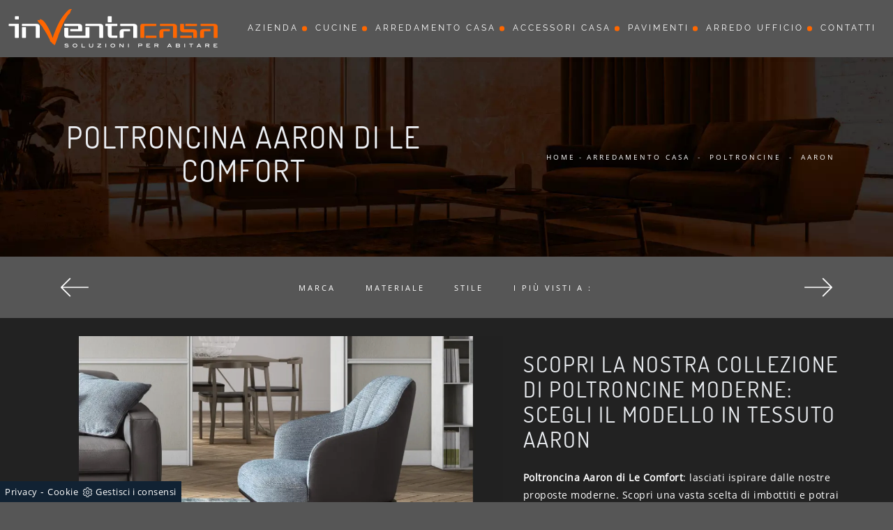

--- FILE ---
content_type: text/html; Charset=UTF-8
request_url: https://www.inventacasa.com/arredamento-casa/poltroncine/aaron-le-comfort
body_size: 19983
content:
<!doctype html>
<html prefix="og: http://ogp.me/ns#" lang="it">
  <head>
    <meta charset="utf-8">
    <title>Poltroncina Aaron di Le Comfort</title>
    <script type="application/ld+json">
{
 "@context": "http://schema.org",
 "@type": "BreadcrumbList",
 "itemListElement":
 [
  {
   "@type": "ListItem",
   "position": 1,
   "item":
   {
    "@id": "http://www.inventacasa.com/arredamento-casa",
    "name": "Arredamento Casa"
    }
  },
  {
   "@type": "ListItem",
  "position": 2,
  "item":
   {
     "@id": "http://www.inventacasa.com/arredamento-casa/poltroncine",
     "name": "Poltroncine"
   }
  },
  {
   "@type": "ListItem",
  "position": 3,
  "item":
   {
     "@id": "http://www.inventacasa.com/arredamento-casa/poltroncine/aaron-le-comfort",
     "name": "Aaron"
   }
  }
 ]
}
</script>
    <meta name="description" content="Cerchi Poltroncine moderne in tessuto? Clicca e scopri di più sul modello Aaron di Le Comfort.">
    <meta name="robots" content="index, follow">
    <meta name="viewport" content="width=device-width, initial-scale=1, shrink-to-fit=no">
    <link rel="canonical" href="https://www.inventacasa.com/arredamento-casa/poltroncine/aaron-le-comfort">
    <meta property="og:title" content="Poltroncina Aaron di Le Comfort">
    <meta property="og:type" content="website">
    <meta property="og:url" content="https://www.inventacasa.com/arredamento-casa/poltroncine/aaron-le-comfort">
    <meta property="og:image" content="https://www.inventacasa.com/img/1008/arredamento-casa-poltroncine-aaron-le-comfort_nit_1184003.webp">
    <meta property="og:description" content="Cerchi Poltroncine moderne in tessuto? Clicca e scopri di più sul modello Aaron di Le Comfort.">
    <link rel="stylesheet" href="/@/js-css/css/b5/bootstrap.min.css">
    <link rel="stylesheet" href="/@/js-css/css/swiper.min.css">
    <link rel="preload" href="/@/js-css/css/b5/bootstrap.min.css" as="style">
    <link rel="preload" href="/@/js-css/css/swiper.min.css" as="style">
    <style>
      .selector-for-some-widget{box-sizing: content-box}
    </style>
    <style>/*@import url('https://fonts.googleapis.com/css2?family=Dosis:wght@400;600&family=Open+Sans:wght@300;400;600&family=Raleway:wght@300;400&display=swap');*/ @font-face {   font-family: "Open Sans";   src: url("/@/fonts/open_sans/opensans-regular.ttf") format("truetype");   font-style: normal;   font-weight: 400;   font-display: swap; } @font-face {   font-family: "Raleway";   src: url("/@/fonts/raleway/raleway-regular.ttf") format("truetype");   font-style: normal;   font-weight: 400;   font-display: swap; } @font-face {   font-family: "Dosis";   src: url("/@/fonts/dosis/Dosis-Regular.ttf") format("truetype");   font-style: normal;   font-weight: 400;   font-display: swap; } html, body {  width: 100%;  height: auto;} body {  max-width: 1920px;  margin: 0px auto;  background-color: #565656;} body {  font-size: 14px;  font-weight: 400;  color: #ddd;  line-height: 1.8em;  letter-spacing: .5px;  /*font-family: 'Nunito', sans-serif;*/  font-family: 'Open Sans', sans-serif;} a {  color: #FFF;  text-decoration: none;  background-color: transparent;} a:hover{text-decoration: none;color: #ff6700;} a:focus{outline: none;} h1,h2, h3, h4, h5 {  /*font-family: 'Oswald', sans-serif;*/  font-family: 'Dosis', sans-serif;  color: #eceff3;  margin-bottom: 10px;  font-weight: 400;  text-transform: uppercase;  letter-spacing: 2px;} /*h1 {font-size: 18px;margin: 0;letter-spacing: 2px;font-weight: 300;}h2 {font-size: 16px;}h3 {margin-top: 0;font-size: 18px;letter-spacing: 3px;text-transform: uppercase;color: #eceff3;}@media (min-width: 768px)  {h1 {font-size: 32px;}h2 {font-size: 28px;}}*/ h2.stile-2 {  font-size: 14px;  font-weight: bold;  text-transform: uppercase;  letter-spacing: 10px;} h3.stile-3, footer h3 {  margin-top: 0;  font-size: 18px;  letter-spacing: 3px;  text-transform: uppercase;  color: #eceff3;} h3 b {  color: #ff6700;} .count {  padding: 30px 15px 30px 15px;} .count h3 {  /*font-size: 40px;*/  font-weight: 500;} .count p {  } .breadcrumb {  background-color: transparent;  border: 0;  border-radius: 0;  font-size: 10px;  /*letter-spacing: 0px;*/  text-transform: uppercase;  margin-bottom: 0;  padding: 0rem .5rem;} .breadcrumb a {  color: #fff;  margin: 0 5px;} .bg-secondary { background-color: #565656 !important; }  @media (min-width: 768px)  {  .breadcrumb {    padding: .5rem .5rem;    font-size: 10px;    letter-spacing: 3px;  }}  /* colori */ .white-text, .white-text a, .text-white a, .white-text a:hover, .text-white a:hover {  color: #fff;} .orange-text, .orange-text a {  color: #ff6700;}  /* navbar */ .navbar {  background: #565656;  border-bottom: solid 1px #565656;  font-family: 'Raleway', sans-serif;} .navbar .navbar-toggler {  border: 0;} .navbar .navbar-toggler-icon {  background-image: url("data:image/svg+xml;charset=utf8,%3Csvg viewBox='0 0 32 32' xmlns='http://www.w3.org/2000/svg'%3E%3Cpath stroke='rgba(255,255,255, 1)' stroke-width='2' stroke-linecap='round' stroke-miterlimit='10' d='M4 8h24M4 16h24M4 24h24'/%3E%3C/svg%3E");} .navbar .navbar-nav .nav-link {  display: block;  padding: 25px 10px 25px 10px;  padding-top: 25px;  padding-bottom: 25px;  line-height: 11px;  text-decoration: none;  color: #fff;  text-align: left;  outline: none;  font-size: 11px;  font-weight: 400;  text-transform: uppercase;  letter-spacing: 3px;  position: relative;} .navbar .navbar-nav .nav-link:hover{  color: #ff6700;} @media (min-width: 768px)  {     .navbar .navbar-nav .nav-link {    display: block;    padding: 25px 12px 25px 12px;    line-height: 11px;    text-decoration: none;    text-align: center;    outline: none;    font-size: 12px;    font-weight: 400;    text-transform: uppercase;    letter-spacing: 3px;    position: relative;  }   .navbar .navbar-nav .nav-link:after {    position: absolute;    right: 0px;    top: 50%;    transform: translateY(-50%);    width: 7px;    height: 7px;    background-color: #ff6700;    border-radius: 100%;    float: right;    content: "";  }     .navbar .navbar-nav .nav-link .menu_attivo:first-child{    padding: 25px 12px 25px 12px;  }   .noafter:after  {    display:none;  } } @media (min-width: 1024px)  {   .navbar .navbar-nav .nav-link {    padding: 25px 12px 25px 12px;    letter-spacing: 3px;  } } @media (min-width: 1300px)  {   .navbar .navbar-nav .nav-link {    padding: 25px 25px 25px 25px;    letter-spacing: 3px;  } } .dropdown-toggle::after {  border-top: 0em solid;  border-right: 0em solid transparent;  border-bottom: 0;  border-left: 0em solid transparent;} .navbar .dropdown:hover .dropdown-menu {  display: block;} .navbar .dropdown-menu {  width: 220px;  height: auto;  position: absolute;  left: 50%;  transform: translateX(-50%);  z-index: 100;  display: none;  border-radius: 0;  border: 0;  background-color: #222;  padding: 0rem 0;  margin: 0 0 0;} .navbar .dropdown-menu a {  font-size: 11px;  text-transform: uppercase;  font-weight: normal;  border-bottom: solid 1px #333;  background: #222327;  border-top: none;  color: #fff;  border-left: none;  text-align: left;  padding: 5px 15px;  letter-spacing: 3px;} .navbar .dropdown-menu a:hover {  color: #fff;  background: #ff6700;} @media (max-width: 991px)  {   .navbar .navbar-nav .nav-link:after {    display: none;  }   .navbar .navbar-nav .nav-link {    text-align: left;    padding: 20px 15px;    border-bottom: 1px solid #222327;      }     .navbar .navbar-nav .nav-link:first-child {    border-bottom: 0px solid #222327;      }   .navbar .dropdown-menu{    width:100%;    position: relative;  }   .navbar .dropdown-menu a{    padding: 10px 30px;  }   .separator span:before,.separator span:after {  width: 150px!important;} } /* swiper */  .swiper-home {/*  height: 100%;  max-height: 1080px;*/  height: calc(100vh - 107px);  width: 100%;} .swiper-home .swiper-slide {  position: relative;  height: 100%;  width: 100%;  overflow: hidden;  background-repeat: no-repeat;  background-size: cover;  background-position: center center;} .sliderhome { margin-top:30vh;} .swiper-home .swiper-slide a { display: block; position: absolute;  left: 0;  top: 0;  width: 100%;  height: 100%;  background-color: rgba(0,0,0,.3);} .swiper-home .swiper-slide h2 a { position: relative; background-color: transparent; text-transform: uppercase;height: auto;width: auto;color: rgb(255, 255, 255);text-decoration: none;min-height: 0px;min-width: 0px;max-height: none;max-width: none;text-align: left;letter-spacing: 8px;font-weight: 300;font-size: 72px;line-height:78px;border-color: rgb(236, 239, 243);transform-origin: 50% 50% 0px;opacity: 1;transform: perspective(600px);visibility: visible;} .swiper-home .swiper-slide h5 a { position: relative; background-color: transparent; text-transform: uppercase;height: auto;width: auto;color: rgb(255, 255, 255);text-decoration: none;min-height: 0px;min-width: 0px;max-height: none;max-width: none;text-align: left;letter-spacing: 4px;font-weight: 300;font-size: 18px;line-height:26px;border-color: rgb(236, 239, 243);transform-origin: 50% 50% 0px;opacity: 1;transform: perspective(600px);visibility: visible;}  @media (max-width: 991px)  {   .swiper-home .swiper-slide h2 a{font-size:46px; line-height:50px;} } @media (max-width: 767px)  {   .swiper-home .swiper-slide h2 a{font-size:36px;line-height: 40px;letter-spacing:4px;}   .count h3 {    font-size: 20px;    font-weight: 500; } } @media (max-width: 576px)  {   .swiper-home .swiper-slide h2 a{font-size:30px;line-height: 36px;}   .count h3 {    font-size: 20px;    font-weight: 500; }   figcaption h5{text-align: center;}  } @media (max-width: 420px)  {   .swiper-home .swiper-slide h2 a{font-size:30px;line-height: 36px;}   .navbar-brand { width:70%;}   .navbar-brand img { width: 95%; height: 95%; }   figcaption h5{text-align: center;} }  /* home page */ .home {  position: relative;  background-repeat: no-repeat;  background-size: cover;  background-position: center center;} .home .logo {  position: absolute;  top: 40px;  left: 50%;  transform: translateX(-50%);} .mouse {  position: absolute;  width: 22px;  height: 42px;  bottom: 40px;  left: 50%;  margin-left: -12px;  border-radius: 15px;  border: 2px solid #FFF;  -webkit-animation: intro 1s;  animation: intro 1s;} .scroll {  display: block;  width: 3px;  height: 3px;  margin: 6px auto;  border-radius: 4px;  background: #FFF;  -webkit-animation: finger 1s infinite;  animation: finger 1s infinite;}  @-webkit-keyframes intro {   0% {     opacity: 0;     -webkit-transform: translateY(40px);     transform: translateY(40px);   }   100% {     opacity: 1;     -webkit-transform: translateY(0);     transform: translateY(0);   } }  @keyframes intro {   0% {     opacity: 0;     -webkit-transform: translateY(40px);     transform: translateY(40px);   }   100% {     opacity: 1;     -webkit-transform: translateY(0);     transform: translateY(0);   } }  @-webkit-keyframes finger {   0% {     opacity: 1;   }   100% {     opacity: 0;     -webkit-transform: translateY(20px);     transform: translateY(20px);   } }  @keyframes finger {   0% {     opacity: 1;   }   100% {     opacity: 0;     -webkit-transform: translateY(20px);     transform: translateY(20px);   } }  /* sfondi */  .bg-dark {  background-color: #222 !important;} .bg-black {  background-color: #0b0b0b;} .bg-side {  position: relative;  background: #18191b;} .bg-side .image-container {  display: none;}  @media (min-width: 768px)  {   .bg-side .image-container {    display: block;    height: 100%;    overflow: hidden;    padding: 0;    position: absolute;    top: 0;    margin: 0;  }   .bg-side .background-image {    height: 100%;    left: 0;    position: absolute;    z-index: 0;    width: 100%;    background-position: 50% 50%;    background-size: cover;  }   .pull-left {    float: left;    left: 0px;  }   .pull-right {    float: right;    right: 0px;  } } .bg-center {  background-position: center center;  background-size: cover;  background-attachment: scroll; }  /* padding */  .py-90 {  padding-bottom: 15px;  padding-top: 15px;}  @media (min-width: 768px)  {   .py-90 {    padding-bottom: 90px;    padding-top: 90px;  } } .pl-80 {  padding-left: 80px;} .pl-95 {  padding-left: 95px;} .abs-icon {  position: absolute;  left: 15px;  top: 0px;  font-size: 50px;  color: #ff6700;}  /* pulsanti */ .btn-custum {  color: #eceff3;  border: solid 1px rgba(255,255,255,.2);  font-weight: 500;  font-size: 12px;  border-radius: 0px;  outline: 0;  padding: 5px;  padding-left: 20px;  padding-right: 20px;  text-transform: uppercase;  display: inline-block;  text-align: center;  letter-spacing: 2px;  text-decoration: none;  -o-transition: .3s;  -ms-transition: .3s;  -moz-transition: .3s;  -webkit-transition: .3s;  transition: .3s;} .btn-custum:hover {  background-color: #ff6700;  color: #111;} .btn-primary{  background-color: #ff6700;  color: #eceff3;  border: solid 1px rgba(255,255,255,.2);  font-weight: 500;  font-size: 12px;  border-radius: 0px;  outline: 0;  padding: 5px;  padding-left: 30px;  padding-right: 30px;  text-transform: uppercase;  display: inline-block;  text-align: center;  letter-spacing: 2px;  text-decoration: none;  -o-transition: .3s;  -ms-transition: .3s;  -moz-transition: .3s;  -webkit-transition: .3s;  transition: .3s;} .btn-primary:hover {  background-color: #111;  color: #ff6700;  border: solid 1px rgba(255,255,255,.2);} /* filters */  .filters {  font-size: 12px;  letter-spacing: 1px;  padding: 0;  font-weight: 400;} .filters li {  display: inline-block;  margin-right: 5px;  margin-bottom: 0px;} .filters li a {  outline: none;  padding: 6px 20px;  color: #fff;  font-size: 11px;  letter-spacing: 3px;  text-decoration: none;  text-transform: uppercase;  border: none !important;  display: block;} .filters li.active a {  background-color:  #ff6700;  color: #fff;} .navbar-right_tag {  display: -ms-flexbox;  display: flex;  -ms-flex-wrap: wrap;  flex-wrap: wrap;  padding-left: 0;  margin-bottom: 0;  list-style: none;  font-size: 12px;  letter-spacing: 1px;  padding: 0;  font-weight: 400;  -ms-flex-pack: center!important;  justify-content: center!important;  flex-direction: unset;} .navbar-right_tag .dropdown_tag {  float: left;  margin-right: 0px;  margin-bottom: 0px;  position: relative;} .navbar-right_tag .dropdown_tag span {  outline: none;  padding: 6px 20px;  color: #fff;  font-size: 11px;  letter-spacing: 3px;  text-decoration: none;  text-transform: uppercase;  border: none !important;  display: block;  cursor: pointer;  cursor: hand;} .navbar-right_tag .dropdown_tag.active span {  background-color:  #ff6700;  color: #fff;} .navbar-right_tag .dropdown_tag:hover span {  background-color:  #ff6700;  color: #fff;} .navbar-right_tag .dropdown_tag .dropdown-menu_tag {  display: none;  position: absolute;  top: 100%;  left: 50%;  transform: translateX(-50%);  list-style: none;  padding: 0;  margin: 0;  z-index: 99;  width: 100%;} .navbar-right_tag .dropdown_tag .dropdown-menu_tag li {} .navbar-right_tag .dropdown_tag .dropdown-menu_tag li a {  display: block;  background-color: #000;  color: #fff;  padding: 6px 20px;  text-align: center;  text-decoration: none;} .navbar-right_tag .dropdown_tag .dropdown-menu_tag li:hover a, .navbar-right_tag .dropdown_tag .dropdown-menu_tag li a.tag_attivo {  background-color: #ff6700;}  .navbar-right_tag .dropdown_tag:hover .dropdown-menu_tag {  display: block;} .page_nav {  display: -ms-flexbox;  display: flex;  -ms-flex-wrap: wrap;  flex-wrap: wrap;  margin-bottom: 0;  list-style: none;  font-size: 12px;  letter-spacing: 1px;  padding: 0;  font-weight: 400;  -ms-flex-pack: center!important;  justify-content: center!important;  flex-direction: unset;  padding-top: 3rem;} .page_nav li {  float: left;  margin-right: 5px;  margin-bottom: 0px;} .page_nav li a {  outline: none;  padding: 6px 20px;  color: #fff;  font-size: 11px;  letter-spacing: 3px;  text-decoration: none;  text-transform: uppercase;  border: none !important;  display: block;  cursor: pointer;  cursor: hand;} .page_nav li a.pag_attivo {  background-color: #ff6700;} .dropdown-menu_tag {  flex-direction: row;  display: inline-flex;  vertical-align: middle;  -ms-flex-align: center !important;  align-items: center !important;  -ms-flex-pack: center !important;  justify-content: center !important;  padding: 0px;  margin: 0px;  list-style: none;  flex-wrap: wrap;} .col-dinamico .dropdown-menu_tag li {  padding-left: 0!important;  padding-right: 0!important;  background-color: #000;  border: solid 1px #bbbcba;  border-bottom: solid .5px #bbbcba;  color: #fff;  transition: all .4s linear;  text-align: center;  margin-bottom: 15px;} .col-dinamico .dropdown-menu_tag li a {  font-size: .9rem;  transition: all .4s linear;  border: 0;  padding: 10px 30px;  display: block;  color: #bbbcba;  word-wrap: break-word;}  @media (min-width: 768px)  {   .col-dinamico .dropdown-menu_tag li {    margin-right: 20px;  } } .gallery {  background-color:  transparent;	} .gallery .row .col-12 {  padding-top: 56.25%;  position: relative;  overflow: hidden;} .gallery .row .col-12 img {  position: absolute;  left: 50%;  top: 50%;  transform: translate(-50%,-50%) scale(1);  width: 100%;  height: auto;  z-index: 10;  -o-transition: .3s;  -ms-transition: .3s;  -moz-transition: .3s;  -webkit-transition: .3s;  transition: .3s;} .gallery .row .col-12 .overlay {  position: absolute;  left: 0px;  top: 0px;  width: 100%;  height: 100%;  display: block;  z-index: 20;  text-decoration: none;} .gallery .row .col-12 .overlay span {  color: #fff;  text-transform: uppercase;  letter-spacing: 3px;  opacity: 0;  font-weight: 600;  top: -20px;  -o-transition: .3s;  -ms-transition: .3s;  -moz-transition: .3s;  -webkit-transition: .3s;  transition: .3s;  position: relative;} .gallery .row .col-12:hover img {  opacity: .2;  transform: translate(-50%,-50%) scale(1.25);} .gallery .row .col-12:hover .overlay span {  opacity: 1;  top: 0px;}  @media (max-width: 768px) {     .gallery .row .col-12 .overlay span {    opacity: 1;    top: 0px;  }   .gallery .row .col-12 img {    opacity: .5;  } }  /*.prec-suc{position:absolute;top:50%;transform:translateY(-50%);max-width:25px;left:0px;right:0px;height:auto} @media screen and (min-width: 768px){.prec-suc{max-width:50px;}}.prec-suc.prec-suc1{left:unset;right:0px} @media screen and (min-width: 768px){.prec-suc.prec-suc1{right:50px}}*/ /* form */   .form-control {  border: 0;  border-radius: 0;  border-bottom: 1px solid rgba(255,255,255, 0.5);  background-color: transparent;} .form-control:focus {  color: #ff6700;  background-color: transparent;  border-bottom: 1px solid #ff6700;  outline: 0;  -webkit-box-shadow: none;  box-shadow: none;} .form-control::-webkit-input-placeholder {  /* Chrome/Opera/Safari */  color: rgba(255,255,255, 0.5);  text-transform: uppercase;  font-size: 10px;} .form-control::-moz-placeholder {  /* Firefox 19+ */  color: rgba(255,255,255, 0.5);  text-transform: uppercase;  font-size: 10px;} .form-control :-ms-input-placeholder {  /* IE 10+ */  color: rgba(255,255,255, 0.5);  text-transform: uppercase;  font-size: 10px;} .form-control:-moz-placeholder {  /* Firefox 18- */  color: rgba(255,255,255, 0.5);  text-transform: uppercase;  font-size: 10px;} select.form-control {  color: rgba(255,255,255, 0.5);  text-transform: uppercase;  font-size: 10px;}  /* footer */  footer {  width: 100%;  background: #111;} footer .col-md-4 ul {  list-style: none;  margin: 0px;  padding: 0px;} footer .col-md-4 ul li, footer .col-md-4 p {  padding: 5px 0 5px 0;  margin: 0;  background: none;  border-bottom: solid 1px #666;} footer .col-md-4 ul li a {  display: block;  color: #fff;} footer .col-md-4 ul li a:hover {  color: #fff;} footer .col-md-4 p b {  color: #ff6700;  width: 60px;  display: inline-block;} footer .social-icons {  display: inline-block;  margin: 0px;  padding: 0px;  list-style: none;} footer .social-icons li {  float: left;  margin-left: 5px;} footer .social-icons li a {  display: block;  text-shadow: none;  width: 28px;  height: 28px;  line-height: 28px;  font-size: 16px;  border-radius: 1px;  -moz-border-radius: 1px;  -webkit-border-radius: 1px;  text-align: center;  color: #fff;} /*.go-top {  position: fixed;  right: 15px;  bottom: 15px;  color: #fff;  background-color: #000;  z-index: 999;  padding: 12px 18px;  display: block;} .go-top:hover {   color: #ff6700;  }*/  @media (min-width: 576px) {     .gallery .row .col-sm-6 {    padding-top: 28.125%;  } }  @media (min-width: 768px) {     .gallery .row .col-md-3 {    padding-top: 14.0625%;  }     .gallery .row .col-md-4 {    padding-top: 25%;  } }  @media (min-width: 992px) {   }  @media (min-width: 1200px) {    }  /* Icon 1 */ .animated-icon1, .animated-icon2, .animated-icon3 { width: 30px; height: 20px; position: relative; margin: 0px; -webkit-transform: rotate(0deg);-moz-transform: rotate(0deg);-o-transform: rotate(0deg);transform: rotate(0deg);-webkit-transition: .5s ease-in-out;-moz-transition: .5s ease-in-out;-o-transition: .5s ease-in-out;transition: .5s ease-in-out;cursor: pointer;} .animated-icon1 span, .animated-icon2 span, .animated-icon3 span {display: block;position: absolute;height: 3px;width: 100%;border-radius: 9px;opacity: 1;left: 0;-webkit-transform: rotate(0deg);-moz-transform: rotate(0deg);-o-transform: rotate(0deg);transform: rotate(0deg);-webkit-transition: .25s ease-in-out;-moz-transition: .25s ease-in-out;-o-transition: .25s ease-in-out;transition: .25s ease-in-out;} .animated-icon1 span {background: #FFF;} .animated-icon1 span:nth-child(1) {top: 0px;} .animated-icon1 span:nth-child(2) {top: 10px;} .animated-icon1 span:nth-child(3) {top: 20px;} .animated-icon1.open span:nth-child(1) {top: 11px;-webkit-transform: rotate(135deg);-moz-transform: rotate(135deg);-o-transform: rotate(135deg);transform: rotate(135deg);} .animated-icon1.open span:nth-child(2) {opacity: 0;left: -60px;} .animated-icon1.open span:nth-child(3) {top: 11px;-webkit-transform: rotate(-135deg);-moz-transform: rotate(-135deg);-o-transform: rotate(-135deg);transform: rotate(-135deg);}   /* BOTTONE CATALOGHI HOME */ .btnh {border-radius: 4px; /*color: #eee;*/ display: inline-block; margin: 0 0.25em; overflow: hidden; padding: 24px 38px 24px 16px; position: relative; text-decoration: none; line-height: 1; border-radius: 0;} .btnh .btn-content {font-weight: 300; font-size: 1em; line-height: 1.2; padding: 0 26px; position: relative; right: 0; transition: right 300ms ease; display: block; text-align: left;} .btnh .icon {border-left: 1px solid #eee; position: absolute; right: 0; text-align: center; top: 50%; transition: all 300ms ease; transform: translateY(-50%); width: 40px; height: 70%;} .btnh .icon i {position: relative; top: 48%; transform: translateY(-50%); font-size: 30px;} .btnh:after {content: ''; position: absolute; top: 0; bottom: 0; right: 0; left: 0; background-color: #ddd; opacity: 0; transition: opacity 300ms ease;} .btnh:hover .btn-content {right: 100%;} .btnh:hover .icon {border-left: 0; font-size: 1.8em; width: 100%;} .btnh:hover:after {opacity: 0.2;} .btnh.btn-alt-color {border-color: salmon; color: salmon;} .btnh.btn-alt-color .icon {border-left-color: salmon;} .btnh.btn-alt-color:after {background-color: salmon;} /* FINE BOTTONE CATALOGHI HOME */ /* MODULO PARTNER GRIGLIA  .line {border: solid 1px #f6f7f8;  margin: 0 auto; margin-top: 10px;background-color: #f6f7f8;} .partner{display: block; padding: 0;} .partner li{list-style: none; color: rgba(0,0,0,.5); transition: .3s linear; padding-top: 5px; padding-bottom: 5px; border-bottom: solid 1px #eee;} .partner li:hover{color: rgba(0,0,0,.9);} .partner-row {min-height: 150px;} .max-logo-partner {max-height: 90px;} .menu-partner {position: absolute; z-index: 14; background: #f1f2f3; top: 100%; left: 0px; display: none; padding: 10px; width: 100%;} .apri-menu:hover .menu-partner{display: block!important;} .d-none-0 {display: none;} FINE MODULO PARTNER GRIGLIA */  .apri-menu {border: solid 1px #eee; min-height: 110px; position:relative;}  .apri-menu a{display: block; min-width: 60px; line-height: 90px; text-align: center;} .apri-menu img{text-align: center; display: inline-block !important; vertical-align: middle;} .partner a{line-height: normal;} .apri-menu {  border: solid 1px #eee;  min-height: 110px;  background-color: #fff;  cursor: pointer;  text-align: center;} .apri-menu img {  text-align: center;  display: inline-block!important;  vertical-align: middle;} .immagineBiancoNero {  -webkit-filter: grayscale(100%);  filter: grayscale(100%);} .max-logo-partner {  max-height: 85px;  max-width: 90%;} .menu-partner {  position: absolute;  z-index: 14;  background: #f1f2f3;  top: 100%;  left: 0%;  /*transform: translate(-50%); */ display: none;  padding: 0 10px;  width: 100%;} .apri-menu:hover .menu-partner {  display: block!important;} .partner li {  list-style: none;  color: rgba(0,0,0,.5);  transition: .3s linear;  padding-top: 8px;  padding-bottom: 8px;  border-bottom: solid 1px #eee;} .partner a {  line-height: normal;  color: rgba(0,0,0,.5);  display: block;  min-width: 60px;  text-align: center;}  .separator {  line-height: 0.5;  text-align: center;  margin:30px 0 30px 0;} .separator span {  display: inline-block;  position: relative;} .separator span:before,.separator span:after {  content: "";  position: absolute;  border-bottom: 1px solid rgba(255,255,255,.1);  top: 5px;  width: 300px;} .separator span:before {  right: 100%;  margin-right: 15px;} .separator span:after {  left: 100%;  margin-left: 15px;} .separator span  i{  font-size:6px;  padding:0;  margin:0;  float:none;  color: #ff6700;}  h1 span{  color: #ff6700;} h1{font-size:4rem;line-height:4.5rem;} h2{font-size:2.25rem;line-height:2.75rem;} h3{font-size:2rem;line-height:2.5rem;} h4{font-size:1.5rem;line-height:2rem;} h5{font-size:1rem;line-height:1.5rem;}  /* Small devices (landscape phones, 544px and up)  @media (min-width: 320px) {   h1{font-size:2.5rem;line-height:2.75rem;} h2{font-size:1.5rem;line-height:1.75rem;} h3{font-size:1.25rem;line-height:1.5rem;} h4{font-size:1rem;line-height:1.25rem;} h5{font-size:.75rem;line-height:1rem;} }*/ /* Medium devices (tablets, 768px and up) The navbar toggle appears at this breakpoint @media (min-width: 768px) {   h1{font-size:3rem;line-height:3.25rem;} h2{font-size:1.75rem;line-height:2rem;} h3{font-size:2rem;line-height:2.25rem;} h4{font-size:1.5rem;line-height:1.75rem;} h5{font-size:1rem;line-height:1.25rem;} } */ /* Large devices (desktops, 992px and up) @media (min-width: 992px) {  h1{font-size:4rem;line-height:4.25rem;} h2{font-size:2.25rem;line-height:2.5rem;} h3{font-size:2rem;line-height:2.25rem;} h4{font-size:1.75rem;line-height:2rem;} h5{font-size:1.25rem;line-height:1.5rem;} } */   @media (min-width: 320px) {     .swiper-slide .h1, h1{font-size:2rem!important;line-height:2.25rem!important;}   h2{font-size:1.5rem;line-height:1.75rem;}   h3{font-size:1.25rem;line-height:1.5rem;}   h4{font-size:1rem;line-height:1.25rem;}   h5{font-size:.75rem;line-height:1rem;} } /* Medium devices (tablets, 768px and up) The navbar toggle appears at this breakpoint */ @media (min-width: 768px) {     .swiper-slide .h1, h1{font-size:2.25rem!important;line-height:2.5rem!important;}   h2{font-size:1.75rem;line-height:2rem;}   h3{font-size:1.5rem;line-height:1.75rem;}   h4{font-size:1.25rem;line-height:1.5rem;}   h5{font-size:1rem;line-height:1.25rem;} } @media (min-width: 992px) {     .swiper-slide .h1, h1{font-size:2.75rem!important;line-height:3rem!important;}   h2{font-size:2rem;line-height:2.25rem;}   h3{font-size:1.75rem;line-height:2rem;}   h4{font-size:1.5rem;line-height:1.75rem;}   h5{font-size:1rem;line-height:1.25rem;} } /* Large devices (desktops, 992px and up) */ @media (min-width: 1600px) {    .swiper-slide .h1, h1{font-size:3rem!important;line-height:3.25rem!important;}   h2{font-size:2rem;line-height:2.25rem;}   h3{font-size:1.75rem;line-height:2rem;}   h4{font-size:1.5rem;line-height:1.75rem;}   h5{font-size:1.25rem;line-height:1.5rem;} }         </style>
    <style></style>
    <style>.hs-nav {box-shadow: 0 0 10px -8px #333; transition: top 0.3s;}/* Inizio CSS Footer */.go-top {background: rgb(238,238,238); box-shadow: 1px 1.73px 12px 0 rgba(0,0,0,.14),1px 1.73px 3px 0 rgba(0,0,0,.12); transition: all 1s ease; bottom: 15px; right: 20px; display: none; position: fixed; width: 40px; height: 40px; line-height: 45px; text-align: center; z-index: 100;}.go-top:hover{background-color:#75787e!important;}.go-top svg {width: 20px; margin-top: -5px; height: 20px; transition: all .8s linear; }.go-top:hover svg {fill: #f8f8f8;}/* Fine CSS Footer*/.credit img{height:22px;padding-bottom:2px;}.credit p{ color:white;display:inline; margin:0;}.credit{margin:auto;display:block;}.grecaptcha-badge {display: none!important;}.smallTerms {font-size: 13px!important;}</style>

    <!-- INIZIO FAVICON E APPICON -->
    <link rel="apple-touch-icon" sizes="57x57" href="/1008/imgs/favicon/apple-icon-57x57.png">
    <link rel="apple-touch-icon" sizes="60x60" href="/1008/imgs/favicon/apple-icon-60x60.png">
    <link rel="apple-touch-icon" sizes="72x72" href="/1008/imgs/favicon/apple-icon-72x72.png">
    <link rel="apple-touch-icon" sizes="76x76" href="/1008/imgs/favicon/apple-icon-76x76.png">
    <link rel="apple-touch-icon" sizes="114x114" href="/1008/imgs/favicon/apple-icon-114x114.png">
    <link rel="apple-touch-icon" sizes="120x120" href="/1008/imgs/favicon/apple-icon-120x120.png">
    <link rel="apple-touch-icon" sizes="144x144" href="/1008/imgs/favicon/apple-icon-144x144.png">
    <link rel="apple-touch-icon" sizes="152x152" href="/1008/imgs/favicon/apple-icon-152x152.png">
    <link rel="apple-touch-icon" sizes="180x180" href="/1008/imgs/favicon/apple-icon-180x180.png">
    <link rel="icon" type="image/png" sizes="192x192"  href="/1008/imgs/favicon/android-icon-192x192.png">
    <link rel="icon" type="image/png" sizes="32x32" href="/1008/imgs/favicon/favicon-32x32.png">
    <link rel="icon" type="image/png" sizes="96x96" href="/1008/imgs/favicon/favicon-96x96.png">
    <link rel="icon" type="image/png" sizes="16x16" href="/1008/imgs/favicon/favicon-16x16.png">
    <link rel="manifest" href="/1008/imgs/favicon/manifest.json">
    <meta name="msapplication-TileColor" content="#ffffff">
    <meta name="msapplication-TileImage" content="/1008/imgs/favicon/ms-icon-144x144.png">
    <meta name="theme-color" content="#ffffff">
    <!-- FINE FAVICON E APPICON -->

  <script src="/@/essentials/gtm-library.js"></script>
<script src="/@/essentials/essential.js"></script>
<script src="/@/essentials/facebookv1.js"></script>

<!-- script head -->
<script>
function okEssentialGTM() {
  const gAdsContainer = '##_gtm_container##',
        gAdsInitUrl = '##_gtm_init_config_url##',
        gAdsEveryPageContainer = '',
        gAdsTksPageContainer = '';

  if (gAdsContainer && gAdsInitUrl) {
//    gtmInit(gAdsInitUrl, gAdsContainer);
    gtmEveryPageContainer && gtmEveryPage(gAdsEveryPageContainer);
    gtmTksPageContainer && gtmThankTouPage(gAdsTksPageContainer);
  }
}

function okEssentialFb() {
  const fbPixelCode = '',
        fbPixelUrl = '';

  if (fbPixelCode && fbPixelUrl) {
    pixel(fbPixelCode, fbPixelUrl);
  }

}

function allowADV() {}

function allowConfort() {}

function allowAnal() {
  okEssentialGTM();
  okEssentialFb();
}

window.addEventListener('DOMContentLoaded', function () {
  const cookiePrelude = getCookie("CookieConsent"),
    ifAdv = cookiePrelude ? cookiePrelude.includes("adv") : true,
    ifConfort = cookiePrelude ? cookiePrelude.includes("confort") : true,
    ifAnal = cookiePrelude ? cookiePrelude.includes("performance") : true;

  !ifAdv && allowADV();
  !ifConfort && allowConfort();
  !ifAnal && allowAnal();

  // overlay on contact form submit
  holdOnOnSubmit();
})
</script>
<!-- fine script head -->
</head>
  <body id="back-top">
    <script src="/@/js-css/js/swiper.min.js"></script>
    
    <div class="container-fluid hs-nav sticky-top px-0">
    <nav class="navbar navbar-expand-xl">
      <div class="container-fluid">
        <a class="navbar-brand" href="/"><img src="/1008/imgs/logo.webp" width="300" height="55" alt="Inventa Casa di Stocco Simone"></a>

        <!-- Toggler/collapsibe Button -->
        <button class="navbar-toggler first-button" type="button" data-bs-toggle="collapse" data-bs-target="#collapsibleNavbar" aria-controls="collapsibleNavbar" aria-expanded="false" aria-label="Toggle navigation">            
          <div class="animated-icon1"><span></span><span></span><span></span></div>
        </button>

        <!-- Navbar links -->
        <div class="collapse navbar-collapse justify-content-end" id="collapsibleNavbar">
          <ul class="navbar-nav"><li class="nav-item dropdown">
        <a href="/azienda" title="Azienda" class="nav-link dropdown-toggle" id="navbarDropdownMenuLink" aria-haspopup="true" aria-expanded="false">Azienda</a>
        <div class="dropdown-menu" aria-labelledby="navbarDropdownMenuLink">
          <a class="dropdown-item" href="/azienda/i-nostri-partner" title="I nostri Partner">I nostri Partner</a>
          <a class="dropdown-item" href="/cataloghi" title="Cataloghi">Sfoglia Cataloghi</a>
        </div>
      </li><li class="nav-item dropdown"><a href="/cucine" title="Cucine" class="nav-link dropdown-toggle" id="navbarDropdownMenuLink" aria-haspopup="true" aria-expanded="false">Cucine</a>    <div class="dropdown-menu" aria-labelledby="navbarDropdownMenuLink"><a  rel="nofollow" class="dropdown-item" href="/cucine/cucine-design" title="Cucine Design">Cucine Design</a> <a  rel="nofollow" class="dropdown-item" href="/cucine/cucine-moderne" title="Cucine Moderne">Cucine Moderne</a> <a  rel="nofollow" class="dropdown-item" href="/cucine/cucine-classiche" title="Cucine Classiche">Cucine Classiche</a> </div></li><li class="nav-item dropdown menu_attivo" ><a href="/arredamento-casa" title="Arredamento Casa" class="nav-link dropdown-toggle" id="navbarDropdownMenuLink" aria-haspopup="true" aria-expanded="false">Arredamento Casa</a>    <div class="dropdown-menu" aria-labelledby="navbarDropdownMenuLink"><a   class="dropdown-item" href="/arredamento-casa/librerie" title="Librerie">Librerie</a> <a   class="dropdown-item" href="/arredamento-casa/pareti-attrezzate" title="Pareti Attrezzate">Pareti Attrezzate</a> <a   class="dropdown-item" href="/arredamento-casa/madie" title="Madie">Madie</a> <a   class="dropdown-item" href="/arredamento-casa/salotti" title="Salotti">Salotti</a> <a  class="dropdown-item attivo_sez" href="/arredamento-casa/poltroncine" title="Poltroncine">Poltroncine</a> <a   class="dropdown-item" href="/arredamento-casa/pensili" title="Mobili sospesi">Mobili sospesi</a> <a   class="dropdown-item" href="/arredamento-casa/mobili-porta-tv" title="Mobili Porta Tv">Mobili Porta Tv</a> <a   class="dropdown-item" href="/arredamento-casa/mobili-ingresso" title="Mobili ingresso">Mobili ingresso</a> <a   class="dropdown-item" href="/arredamento-casa/tavoli" title="Tavoli">Tavoli</a> <a   class="dropdown-item" href="/arredamento-casa/sedie" title="Sedie">Sedie</a> <a   class="dropdown-item" href="/arredamento-casa/letti" title="Letti">Letti</a> <a   class="dropdown-item" href="/arredamento-casa/letti-singoli" title="Letti singoli">Letti singoli</a> <a   class="dropdown-item" href="/arredamento-casa/comodini" title="Comodini">Comodini</a> <a   class="dropdown-item" href="/arredamento-casa/letti-a-scomparsa" title="Letti a scomparsa">Letti a scomparsa</a> <a   class="dropdown-item" href="/arredamento-casa/armadi" title="Armadi">Armadi</a> <a   class="dropdown-item" href="/arredamento-casa/camerette" title="Camerette">Camerette</a> <a   class="dropdown-item" href="/arredamento-casa/arredo-bagno" title="Arredo Bagno">Arredo Bagno</a> </div></li><li class="nav-item dropdown"><a href="/accessori-casa" title="Accessori Casa" class="nav-link dropdown-toggle" id="navbarDropdownMenuLink" aria-haspopup="true" aria-expanded="false">Accessori Casa</a>    <div class="dropdown-menu" aria-labelledby="navbarDropdownMenuLink"><a  rel="nofollow" class="dropdown-item" href="/accessori-casa/illuminazione" title="Illuminazione">Illuminazione</a> <a  rel="nofollow" class="dropdown-item" href="/accessori-casa/complementi" title="Complementi">Complementi</a> <a  rel="nofollow" class="dropdown-item" href="/accessori-casa/materassi" title="Materassi">Materassi</a> </div></li><li class="nav-item dropdown"><a href="/pavimenti" title="Pavimenti" class="nav-link dropdown-toggle" id="navbarDropdownMenuLink" aria-haspopup="true" aria-expanded="false">Pavimenti</a>    <div class="dropdown-menu" aria-labelledby="navbarDropdownMenuLink"><a  rel="nofollow" class="dropdown-item" href="/pavimenti/parquet" title="Parquet">Parquet</a> <a  rel="nofollow" class="dropdown-item" href="/pavimenti/piastrelle" title="Piastrelle">Piastrelle</a> </div></li><li class="nav-item dropdown">
        <a href="/ufficio-giardino/arredo-ufficio" title="Arredo Ufficio" class="nav-link dropdown-toggle" id="navbarDropdownMenuLink" aria-haspopup="true" aria-expanded="false">Arredo Ufficio</a>
      </li>
<li class="nav-item dropdown">
  <a href="/azienda/contatti" title="Contatti" class="nav-link dropdown-toggle noafter" id="navbarDropdownMenuLink" aria-haspopup="true" aria-expanded="false">Contatti</a>
</li></ul>
        </div>
      </div>
    </nav>
    </div>


<div class="container-fluid bg-center py-90"  style="background-image: url(/1008/imgs/home-salotto.webp);">
  <div class="container px-0">
    <div class="row align-items-center">
      <div class="col-lg-6 text-center text-lg-left">
        <h1>Poltroncina Aaron di Le Comfort</h1>
      </div>
      <div class="col-lg-6 text-center text-lg-right">
        <p class="breadcrumb justify-content-center justify-content-lg-end"><a href="http://www.inventacasa.com#[link_home]#" title="inventacasa">Home</a> - <span ><a href="http://www.inventacasa.com/arredamento-casa"  title="Arredamento Casa">Arredamento Casa</a> - <span  ><a href="http://www.inventacasa.com/arredamento-casa/poltroncine"  title="Poltroncine">Poltroncine</a> <span class="figlio1" > - <a href="http://www.inventacasa.com/arredamento-casa/poltroncine/aaron-le-comfort"  title="Aaron">Aaron</a></span></span></span></p>
      </div>
    </div>
  </div>
</div>

<div class="container-fluid bg-secondary py-4">
  <div class="row align-items-center">
    <div class="col-2">
      <a href="/arredamento-casa/poltrone/hall-ditre-italia" title="Hall" rel="prev"><img src="/@/arrow-svg/left-w.svg" class="img-fluid d-block mx-auto prec-suc" alt="Precedente" width="40" height="40"></a>
    </div>
    <div class="col-8 d-block d-md-none text-center filtra">
      <a href="#navigaTag" class="btn btn-custum" title="Filtra Poltroncina Aaron di Le Comfort"><i class="fa fa-filter" aria-hidden="true"></i> Filtra i Risultati</a>
    </div>
    <div class="col-8 d-none d-md-flex justify-content-center align-items-center">
      <ul class="nav navbar-nav navbar-right_tag">  <li class="dropdown_tag"><span class="dropdown-toggle" data-toggle="dropdown" role="button" aria-expanded="false">Marca</span><ul class="dropdown-menu_tag"><li><a href="/poltroncine/ditre-italia" title="Poltroncine Ditre Italia">Ditre Italia</a></li><li><a class="tag_attivo" href="/poltroncine/le-comfort" title="Poltroncine Le Comfort">Le Comfort</a></li><li><a href="/poltroncine/novamobili" title="Poltroncine Novamobili">Novamobili</a></li><li><a href="/poltrone/presotto" title="Poltroncine Presotto">Presotto</a></li></ul></li><li class="dropdown_tag"><span class="dropdown-toggle" data-toggle="dropdown" role="button" aria-expanded="false">Materiale</span><ul class="dropdown-menu_tag"><li><a href="/poltroncine/in-ecopelle" title="Poltroncine in ecopelle">in ecopelle</a></li><li><a href="/poltroncine/in-metallo" title="Poltroncine in metallo">in metallo</a></li><li><a href="/poltroncine/in-pelle" title="Poltroncine in pelle">in pelle</a></li><li><a class="tag_attivo" href="/poltroncine/in-tessuto" title="Poltroncine in tessuto">in tessuto</a></li></ul></li><li class="dropdown_tag"><span class="dropdown-toggle" data-toggle="dropdown" role="button" aria-expanded="false">Stile</span><ul class="dropdown-menu_tag"><li><a href="/poltroncine/design" title="Poltroncine design">design</a></li><li><a class="tag_attivo" href="/poltroncine/moderne" title="Poltroncine moderne">moderne</a></li></ul></li><li class="dropdown_tag"><span class="dropdown-toggle" data-toggle="dropdown" role="button" aria-expanded="false">I più visti a :</span><ul class="dropdown-menu_tag"><li><a class="tag_attivo" href="/poltroncine-acqui-terme" title="Poltroncine Acqui Terme">Acqui Terme</a></li><li><a class="tag_attivo" href="/poltroncine-alessandria" title="Poltroncine Alessandria">Alessandria</a></li><li><a class="tag_attivo" href="/poltroncine-arquata-scrivia" title="Poltroncine Arquata Scrivia">Arquata Scrivia</a></li><li><a class="tag_attivo" href="/poltroncine-busalla" title="Poltroncine Busalla">Busalla</a></li><li><a href="/poltroncine-gavi" title="Poltroncine Gavi">Gavi</a></li><li><a href="/poltroncine-genova" title="Poltroncine Genova">Genova</a></li><li><a href="/poltroncine-novi-ligure" title="Poltroncine Novi Ligure">Novi Ligure</a></li><li><a href="/poltroncine-ovada" title="Poltroncine Ovada">Ovada</a></li><li><a class="tag_attivo" href="/poltroncine-serravalle-scrivia" title="Poltroncine Serravalle Scrivia">Serravalle Scrivia</a></li><li><a href="/poltroncine-tortona" title="Poltroncine Tortona">Tortona</a></li></ul></li></ul>
    </div>
    <div class="col-2">
      <a href="/arredamento-casa/poltrone/st-tropze-ditre-italia" title="St Tropez" rel="next"><img src="/@/arrow-svg/right-w.svg" class="img-fluid d-block mx-auto prec-suc" alt="Successivo" width="40" height="40"></a>
    </div>
  </div>
</div>

<div class="container-fluid bg-dark text-white py-4">
  <div class="row justify-content-center">
    <div class="col-12 col-lg-11">
      <div class="row mb-5 align-items-center" style="order: 1;">
  <div class="col-lg-7 px-sm-3 px-0 sha-img dopo-qui">
    <div class="swiper-container sliprodotto">
      <div class="swiper-wrapper">
        <div class="swiper-slide">
  <a href="/img/1008/arredamento-casa-poltroncine-aaron-le-comfort_oit_1184003.webp" data-fslightbox="gallery" alt="Poltrona Aaron in tessuto di Le Comfort">
    <img  itemprop="image" class="img-fluid d-block mx-auto" src="/img/1008/arredamento-casa-poltroncine-aaron-le-comfort_nit_1184003.webp" alt="Poltrona Aaron in tessuto di Le Comfort"     width="1009" height="568"  loading="lazy" /><link rel="preload" as="image" href="/img/1008/arredamento-casa-poltroncine-aaron-le-comfort_nit_1184003.webp" />
  </a>
</div><div class="swiper-slide">
  <a href="/img/1008/arredamento-casa-poltroncine-aaron-le-comfort_oit_1184003.webp" data-fslightbox="gallery" alt="Poltrona Aaron in tessuto di Le Comfort">
    <img  itemprop="image" class="img-fluid d-block mx-auto" src="/img/1008/arredamento-casa-poltroncine-aaron-le-comfort_nit_1184003.webp" alt="Poltrona Aaron in tessuto di Le Comfort"     width="1009" height="568"  loading="lazy" /><link rel="preload" as="image" href="/img/1008/arredamento-casa-poltroncine-aaron-le-comfort_nit_1184003.webp" />
  </a>
</div>
      </div>
    </div>
    <div class="py-4 text-center">
      <a href="#form" class="btn btn-outline-secondary" title="Richiedi informazioni Poltroncina Aaron di Le Comfort">RICHIEDI INFORMAZIONI</a>
    </div>
  </div>
  <div class="col-lg-5 pt-4">
    <h2 class="mb-4">Scopri la nostra collezione di Poltroncine moderne: scegli il modello in tessuto Aaron</h2>
    <p><b>Poltroncina Aaron di Le Comfort</b>: lasciati ispirare dalle nostre proposte moderne. Scopri una vasta scelta di imbottiti e potrai creare gli spazi che hai sempre desiderato. Le Poltroncine sono un elemento di design veramente essenziale in diverse stanze, dalla zona giorno alla zona del riposo, ambienti da progettare con cura. Le Comfort, specialista nella realizzazione di poltroncine e salotti, ha realizzato per il modello in foto un ricercato ed elegante rivestimento in tessuto. Gli imbottiti sono moduli d’arredo attorno ai quali trascorrere momenti di relax e di socialità.</p>
  </div>
</div>

<script>
  var swiperprodotto = new Swiper('.sliprodotto', {
    slidesPerView: 1,
    effect: 'fade',
    speed: 900,
    autoplay:{
      delay: 3500,
      disableOnInteraction: false,
    },
  });
</script>

    </div>
  </div>
</div>

<div class="container-fluid bg-dark text-white pb-3">
  <div class="container px-0">
    <div class="row">
      
      <div class="col-lg-7 col-md-6 col-dinamico order-2 order-sm-1">
        <h4 class="text-center">Sfoglia i nostri cataloghi</h4>
        <div class="swiper-container sli-cat mb-5">
          <div class="swiper-wrapper">
            <div class="swiper-slide">  
  <a href="https://cataloghi.arredamento.it/lecomfortcomplementilr2023" class="fbp-embed"  data-fbp-lightbox="yes" data-fbp-width="240px" data-fbp-height="210px" data-fbp-method="site"   data-fbp-version="2.9.20"  style="max-width: 100%">Catalogo lecomfort complementi 2023</a>
  <script async defer src="https://cataloghi.arredamento.it/@/files/html/static/embed.js?uni=6929a49b5b92869df8e365217e01c842"></script>
</div><div class="swiper-slide">  
  <a href="https://cataloghi.arredamento.it/lecomfortpoltroncinelr2023" class="fbp-embed"  data-fbp-lightbox="yes" data-fbp-width="240px" data-fbp-height="210px" data-fbp-method="site"   data-fbp-version="2.9.20"  style="max-width: 100%">Catalogo lecomfort poltroncine 2023</a>
  <script async defer src="https://cataloghi.arredamento.it/@/files/html/static/embed.js?uni=6929a49b5b92869df8e365217e01c842"></script>
</div><div class="swiper-slide">  
  <a href="https://cataloghi.arredamento.it/lecomfortcatalogolcnightbloom2021" class="fbp-embed"  data-fbp-lightbox="yes" data-fbp-width="240px" data-fbp-height="210px" data-fbp-method="site"   data-fbp-version="2.9.20"  style="max-width: 100%">Catalogo lecomfort nightbloom 2021</a>
  <script async defer src="https://cataloghi.arredamento.it/@/files/html/static/embed.js?uni=6929a49b5b92869df8e365217e01c842"></script>
</div><div class="swiper-slide">  
  <a href="https://cataloghi.arredamento.it/lecomfortcatrelaxtime2019" class="fbp-embed"  data-fbp-lightbox="yes" data-fbp-width="240px" data-fbp-height="210px" data-fbp-method="site"   data-fbp-version="2.9.20"  style="max-width: 100%">Catalogo lecomfort relaxtime 2019</a>
  <script async defer src="https://cataloghi.arredamento.it/@/files/html/static/embed.js?uni=6929a49b5b92869df8e365217e01c842"></script>
</div><div class="swiper-slide">  
  <a href="https://cataloghi.arredamento.it/lecomfortspace2023" class="fbp-embed"  data-fbp-lightbox="yes" data-fbp-width="240px" data-fbp-height="210px" data-fbp-method="site"   data-fbp-version="2.9.20"  style="max-width: 100%">Catalogo lecomfort space 2023</a>
  <script async defer src="https://cataloghi.arredamento.it/@/files/html/static/embed.js?uni=6929a49b5b92869df8e365217e01c842"></script>
</div><div class="swiper-slide">  
  <a href="https://cataloghi.arredamento.it/lecomfortbubblelr2024" class="fbp-embed"  data-fbp-lightbox="yes" data-fbp-width="240px" data-fbp-height="210px" data-fbp-method="site"   data-fbp-version="2.9.20"  style="max-width: 100%">Catalogo lecomfortbubblelr2024</a>
  <script async defer src="https://cataloghi.arredamento.it/@/files/html/static/embed.js?uni=6929a49b5b92869df8e365217e01c842"></script>
</div><div class="swiper-slide">  
  <a href="https://cataloghi.arredamento.it/lecomfortgoodnight24hd" class="fbp-embed"  data-fbp-lightbox="yes" data-fbp-width="240px" data-fbp-height="210px" data-fbp-method="site"   data-fbp-version="2.9.20"  style="max-width: 100%">Catalogo lecomfortgoodnight24hd</a>
  <script async defer src="https://cataloghi.arredamento.it/@/files/html/static/embed.js?uni=6929a49b5b92869df8e365217e01c842"></script>
</div><div class="swiper-slide">  
  <a href="https://cataloghi.arredamento.it/lecomfortcatnightime2024hd" class="fbp-embed"  data-fbp-lightbox="yes" data-fbp-width="240px" data-fbp-height="210px" data-fbp-method="site"   data-fbp-version="2.9.20"  style="max-width: 100%">Catalogo lecomfortcatnightime2024hd</a>
  <script async defer src="https://cataloghi.arredamento.it/@/files/html/static/embed.js?uni=6929a49b5b92869df8e365217e01c842"></script>
</div><div class="swiper-slide">  
  <a href="https://cataloghi.arredamento.it/lecomfortdaylight2022" class="fbp-embed"  data-fbp-lightbox="yes" data-fbp-width="240px" data-fbp-height="210px" data-fbp-method="site"   data-fbp-version="2.9.20"  style="max-width: 100%">Catalogo lecomfortdaylight2022</a>
  <script async defer src="https://cataloghi.arredamento.it/@/files/html/static/embed.js?uni=6929a49b5b92869df8e365217e01c842"></script>
</div><div class="swiper-slide">  
  <a href="https://cataloghi.arredamento.it/lecomfortcatalogosofpremiere2025" class="fbp-embed"  data-fbp-lightbox="yes" data-fbp-width="240px" data-fbp-height="210px" data-fbp-method="site"   data-fbp-version="2.9.20"  style="max-width: 100%">Catalogo lecomfortcatalogosofpremiere2025</a>
  <script async defer src="https://cataloghi.arredamento.it/@/files/html/static/embed.js?uni=6929a49b5b92869df8e365217e01c842"></script>
</div><div class="swiper-slide">  
  <a href="https://cataloghi.arredamento.it/lecomfortlccatalogodaytime2020" class="fbp-embed"  data-fbp-lightbox="yes" data-fbp-width="240px" data-fbp-height="210px" data-fbp-method="site"   data-fbp-version="2.9.20"  style="max-width: 100%">Catalogo lecomfort daytime 2020</a>
  <script async defer src="https://cataloghi.arredamento.it/@/files/html/static/embed.js?uni=6929a49b5b92869df8e365217e01c842"></script>
</div>
          </div>
        </div>
        <h4 class="text-center mb-5">Continua a Navigare</h4>
        <ul class="dropdown-menu_tag"><li><a href="/poltroncine-le-comfort-alessandria" title="Poltroncine Le Comfort Alessandria">Poltroncine Le Comfort Alessandria </a></li><li><a href="/poltroncine-le-comfort-serravalle-scrivia" title="Poltroncine Le Comfort Serravalle Scrivia">Poltroncine Le Comfort Serravalle Scrivia </a></li><li><a href="/poltroncine-le-comfort-arquata-scrivia" title="Poltroncine Le Comfort Arquata Scrivia">Poltroncine Le Comfort Arquata Scrivia </a></li><li><a href="/poltroncine-le-comfort-acqui-terme" title="Poltroncine Le Comfort Acqui Terme">Poltroncine Le Comfort Acqui Terme </a></li><li><a href="/poltroncine-le-comfort-busalla" title="Poltroncine Le Comfort Busalla">Poltroncine Le Comfort Busalla </a></li></ul>
      </div>
      
      <div class="col-lg-5 col-md-5 formm order-1 order-sm-2 mb-5">
        <a id="form"></a>
<h4 class="text-center">Informazioni e preventivi</h4>


<form id="myForm" action="#form" method="post" enctype="multipart/form-data">
  <div class="row">
    <div class="form-group col-md-12 no-prod">
      <div class="row">
        <div class="form-group mb-3 col-md-6">
          <input type="text" class="form-control" value="" name="name_utente" placeholder="Nome *" required>
        </div>
        <div class="form-group mb-3 col-md-6">
          <input type="text" class="form-control" value="" name="cognome_utente" placeholder="Cognome *" required>
        </div>
        <div class="form-group mb-3 col-md-12">
          <input type="email" class="form-control" value="" name="email_utente" placeholder="E-Mail *" required>
        </div>
        <div class="form-group mb-3 col-md-12">
          <input type="tel" class="form-control" value="" name="telefono_utente" placeholder="Telefono *" required>
        </div>
        <div class="form-group mb-3 col-md-12"> <select  name='codice_provincia'   id='codice_provincia' class="form-control" required> <option value=''>Provincia *</option><option value='1893'>Agrigento</option><option value='1894'>Alessandria</option><option value='1895'>Ancona</option><option value='1896'>Aosta</option><option value='1899'>Arezzo</option><option value='1897'>Ascoli Piceno</option><option value='1900'>Asti</option><option value='1901'>Avellino</option><option value='1902'>Bari</option><option value='1910'>Barletta-Andria-Trani</option><option value='1905'>Belluno</option><option value='1906'>Benevento</option><option value='1903'>Bergamo</option><option value='1904'>Biella</option><option value='1907'>Bologna</option><option value='1911'>Bolzano</option><option value='1909'>Brescia</option><option value='1908'>Brindisi</option><option value='1912'>Cagliari</option><option value='1917'>Caltanissetta</option><option value='1913'>Campobasso</option><option value='1916'>Carbonia-Iglesias</option><option value='1914'>Caserta</option><option value='1922'>Catania</option><option value='1923'>Catanzaro</option><option value='1915'>Chieti</option><option value='1919'>Como</option><option value='1921'>Cosenza</option><option value='1920'>Cremona</option><option value='1936'>Crotone</option><option value='1918'>Cuneo</option><option value='1924'>Enna</option><option value='1929'>Fermo</option><option value='1926'>Ferrara</option><option value='1928'>Firenze</option><option value='1927'>Foggia</option><option value='1925'>Forlì-Cesena</option><option value='1930'>Frosinone</option><option value='1931'>Genova</option><option value='1932'>Gorizia</option><option value='1933'>Grosseto</option><option value='1934'>Imperia</option><option value='1935'>Isernia</option><option value='1898'>L'Aquila</option><option value='1981'>La Spezia</option><option value='1941'>Latina</option><option value='1938'>Lecce</option><option value='1937'>Lecco</option><option value='1939'>Livorno</option><option value='1940'>Lodi</option><option value='1942'>Lucca</option><option value='1944'>Macerata</option><option value='1947'>Mantova</option><option value='1949'>Massa-Carrara</option><option value='1950'>Matera</option><option value='2000'>Medio Campidano</option><option value='1945'>Messina</option><option value='1946'>Milano</option><option value='1948'>Modena</option><option value='1943'>Monza e Brianza</option><option value='1951'>Napoli</option><option value='1952'>Novara</option><option value='1953'>Nuoro</option><option value='1954'>Ogliastra</option><option value='1956'>Olbia-Tempio</option><option value='1955'>Oristano</option><option value='1959'>Padova</option><option value='1957'>Palermo</option><option value='1965'>Parma</option><option value='1968'>Pavia</option><option value='1961'>Perugia</option><option value='1967'>Pesaro e Urbino</option><option value='1960'>Pescara</option><option value='1958'>Piacenza</option><option value='1962'>Pisa</option><option value='1966'>Pistoia</option><option value='1963'>Pordenone</option><option value='1969'>Potenza</option><option value='1964'>Prato</option><option value='1973'>Ragusa</option><option value='1970'>Ravenna</option><option value='1971'>Reggio Calabria</option><option value='1972'>Reggio Emilia</option><option value='1974'>Rieti</option><option value='1976'>Rimini</option><option value='1975'>Roma</option><option value='1977'>Rovigo</option><option value='1978'>Salerno</option><option value='1983'>Sassari</option><option value='1984'>Savona</option><option value='1979'>Siena</option><option value='1982'>Siracusa</option><option value='1980'>Sondrio</option><option value='1985'>Taranto</option><option value='1986'>Teramo</option><option value='1990'>Terni</option><option value='1988'>Torino</option><option value='1989'>Trapani</option><option value='1987'>Trento</option><option value='1992'>Treviso</option><option value='1991'>Trieste</option><option value='1993'>Udine</option><option value='1994'>Varese</option><option value='1997'>Venezia</option><option value='1995'>Verbano-Cusio-Ossola</option><option value='1996'>Vercelli</option><option value='1999'>Verona</option><option value='2002'>Vibo Valentia</option><option value='1998'>Vicenza</option><option value='2001'>Viterbo</option></select> </div>
        <div class="form-group mb-3 col-md-12">
          <input type="text" class="form-control" value="" name="city_utente" placeholder="Città *" required>
        </div>
      </div>
      <textarea rows="2" class="form-control" value="" name="message" placeholder="Messaggio *" required></textarea>
      <div class="form-check mt-2">
        <input class="form-check-input" type="checkbox" id="gridCheck" required>
        <label class="form-check-label" for="gridCheck"> Acconsento all'informativa sulla <a href="/azienda/privacy" title="Privacy Policy" target="_blank">privacy</a> </label>
      </div>
      <div class="col-12 mt-3 bg-black p-2">
        <label class="form-check-label"> Quante ruote ha la bici? In lettere </label>
      </div>
      <div class="col-12 mb-3 bg-black p-2">
        <input name="risposta" type="text" value="" maxlength="50" placeholder="Rispondi alla domanda di sicurezza" class="form-control" required>
      </div>
    </div>
    <div class="form-group col-12 simarg text-center">
      <button class="btn btn-primary bottone-invia g-recaptcha" type="submit" id="btnSubmit">Invia</button>
    </div>
    <input type='hidden' name = 'nome_prodotto' value="Poltroncina Aaron di Le Comfort"><input type='hidden' name = 'link_prodotto' value='/arredamento-casa/poltroncine/aaron-le-comfort'><input type='hidden' name = 'ritorno' value='/arredamento-casa/poltroncine/aaron-le-comfort'>
    <input name="sicurezza" type="hidden"  maxlength="50" value="94||0dc73e620f303de0b81f4411f3c9da379eff41e28cd4d34436fea948ee9319ad">
    <input type="hidden" value="si" name="invio_alternativo">
  </div>
</form>

      </div>
      
    </div>
  </div>
</div>

<div class="container-fluid bg-dark d-block d-md-none pb-5 bg-light" id="navigaTag">
  <div class="container px-0">
    <div class="row">
      <div class="col-12 tag-mobile">
        <ul class="nav navbar-nav navbar-right_tag">  <li class="dropdown_tag"><span class="dropdown-toggle" data-toggle="dropdown" role="button" aria-expanded="false">Marca</span><ul class="dropdown-menu_tag"><li><a href="/poltroncine/ditre-italia" title="Poltroncine Ditre Italia">Ditre Italia</a></li><li><a class="tag_attivo" href="/poltroncine/le-comfort" title="Poltroncine Le Comfort">Le Comfort</a></li><li><a href="/poltroncine/novamobili" title="Poltroncine Novamobili">Novamobili</a></li><li><a href="/poltrone/presotto" title="Poltroncine Presotto">Presotto</a></li></ul></li><li class="dropdown_tag"><span class="dropdown-toggle" data-toggle="dropdown" role="button" aria-expanded="false">Materiale</span><ul class="dropdown-menu_tag"><li><a href="/poltroncine/in-ecopelle" title="Poltroncine in ecopelle">in ecopelle</a></li><li><a href="/poltroncine/in-metallo" title="Poltroncine in metallo">in metallo</a></li><li><a href="/poltroncine/in-pelle" title="Poltroncine in pelle">in pelle</a></li><li><a class="tag_attivo" href="/poltroncine/in-tessuto" title="Poltroncine in tessuto">in tessuto</a></li></ul></li><li class="dropdown_tag"><span class="dropdown-toggle" data-toggle="dropdown" role="button" aria-expanded="false">Stile</span><ul class="dropdown-menu_tag"><li><a href="/poltroncine/design" title="Poltroncine design">design</a></li><li><a class="tag_attivo" href="/poltroncine/moderne" title="Poltroncine moderne">moderne</a></li></ul></li><li class="dropdown_tag"><span class="dropdown-toggle" data-toggle="dropdown" role="button" aria-expanded="false">I più visti a :</span><ul class="dropdown-menu_tag"><li><a class="tag_attivo" href="/poltroncine-acqui-terme" title="Poltroncine Acqui Terme">Acqui Terme</a></li><li><a class="tag_attivo" href="/poltroncine-alessandria" title="Poltroncine Alessandria">Alessandria</a></li><li><a class="tag_attivo" href="/poltroncine-arquata-scrivia" title="Poltroncine Arquata Scrivia">Arquata Scrivia</a></li><li><a class="tag_attivo" href="/poltroncine-busalla" title="Poltroncine Busalla">Busalla</a></li><li><a href="/poltroncine-gavi" title="Poltroncine Gavi">Gavi</a></li><li><a href="/poltroncine-genova" title="Poltroncine Genova">Genova</a></li><li><a href="/poltroncine-novi-ligure" title="Poltroncine Novi Ligure">Novi Ligure</a></li><li><a href="/poltroncine-ovada" title="Poltroncine Ovada">Ovada</a></li><li><a class="tag_attivo" href="/poltroncine-serravalle-scrivia" title="Poltroncine Serravalle Scrivia">Serravalle Scrivia</a></li><li><a href="/poltroncine-tortona" title="Poltroncine Tortona">Tortona</a></li></ul></li></ul>
      </div>
    </div>
  </div>
</div>


<div class="container-fluid bg-dark mb-0">
  <div class="container py-3 px-0">
    <h4 class="text-center">Non perderti anche:</h4>
  </div>
</div>

<div class="container-fluid bg-dark pb-5">
  <div class="container p-0">
    <div class="row">
      <div class="col-md-3">
  <figure class="relative p-2 text-center">
    <a href="/arredamento-casa/poltrone/queen-le-comfort" title="Queen">
    <img  itemprop="image" class="img-fluid d-block mx-auto" src="/img/1008/arredamento-casa-poltrone-queen-le-comfort_miniit_1262599.webp" alt="Poltrona in tessuto Queen di Le Comfort"     width="312" height="245"  loading="lazy" /><link rel="preload" as="image" href="/img/1008/arredamento-casa-poltrone-queen-le-comfort_miniit_1262599.webp" />
    </a>
    <figcaption class="mt-2">
      <h5>Queen</h5>
    </figcaption>
  </figure>
</div>
<div class="col-md-3">
  <figure class="relative p-2 text-center">
    <a href="/arredamento-casa/poltrone/fuller-presotto" title="Fuller">
    <img  itemprop="image" class="img-fluid d-block mx-auto" src="/img/1008/arredamento-casa-poltrone-fuller-presotto_miniit_1230672.webp" alt="Poltroncina Fuller in tessuto e pelle di Presotto"     width="312" height="245"  loading="lazy" /><link rel="preload" as="image" href="/img/1008/arredamento-casa-poltrone-fuller-presotto_miniit_1230672.webp" />
    </a>
    <figcaption class="mt-2">
      <h5>Fuller</h5>
    </figcaption>
  </figure>
</div>
<div class="col-md-3">
  <figure class="relative p-2 text-center">
    <a href="/arredamento-casa/poltrone/kubik-le-comfort" title="Kubik">
    <img  itemprop="image" class="img-fluid d-block mx-auto" src="/img/1008/arredamento-casa-poltrone-kubik-le-comfort_miniit_1262568.webp" alt="Poltroncina in tessuto dalla forma squadrata Kubik Le Comfort"     width="312" height="245"  loading="lazy" /><link rel="preload" as="image" href="/img/1008/arredamento-casa-poltrone-kubik-le-comfort_miniit_1262568.webp" />
    </a>
    <figcaption class="mt-2">
      <h5>Kubik</h5>
    </figcaption>
  </figure>
</div>
<div class="col-md-3">
  <figure class="relative p-2 text-center">
    <a href="/arredamento-casa/poltroncine/softy-ditre-italia" title="Softy">
    <img  itemprop="image" class="img-fluid d-block mx-auto" src="/img/1008/arredamento-casa-poltroncine-softy-ditre-italia_miniit_1190517.webp" alt="Poltrona in tessuto con gambe in metallo Softy di Ditre Italia"     width="312" height="245"  loading="lazy" /><link rel="preload" as="image" href="/img/1008/arredamento-casa-poltroncine-softy-ditre-italia_miniit_1190517.webp" />
    </a>
    <figcaption class="mt-2">
      <h5>Softy</h5>
    </figcaption>
  </figure>
</div>

    </div>
  </div>
</div>


<footer>

  <div class="container-fluid pb-5">
    <div class="container px-0">
      <div class="row">
        <div class="col-md-4 col-sm-6 mb-3 pt-5">
          <h3 class="mb-3">CHI SIAMO</h3>
          <ul>
            <li><a href="/azienda">AZIENDA</a></li>
            <li><a href="/cataloghi">CATALOGHI</a></li>
            <li><a href="/azienda/i-nostri-partner">PARTNER</a></li>
            <li><a href="/azienda/contatti">CONTATTI</a></li>
          </ul>
        </div>
        <div class="col-md-4 col-sm-6 mb-3 pt-5">
          <h3 class="mb-3">PRODOTTI</h3>
          <ul>
            <li><a href="/cucine">CUCINE</a></li>
            <li><a href="/arredamento-casa">ARREDAMENTO CASA</a></li>
            <li><a href="/accessori-casa">ACCESSORI CASA</a></li>
            <li><a href="/ufficio-giardino">UFFICIO E GIARDINO</a></li>
          </ul>
        </div>
        <div class="col-sm-12 col-md-4 mb-3 pt-5">
          <h3 class="mb-3">CONTATTI</h3>
          <!--<h3>Inventa Casa di Stocco Simone</h3>-->
          <p>Via Mazzini 50</p>
          <p>15067 Novi Ligure (Alessandria)</p>  
          <p>Tel: 0143 741781</p>
          <p>Mail: inventacasa.simone@gmail.com</p>
        </div>
      </div>
    </div>
  </div>

  <div class="container-fluid bg-black py-md-4 py-5">
    <div class="container px-0">

      <div class="row">
        <div class="col-md-8 text-center text-md-start">
          <p>2026 - Inventa Casa di Stocco Simone - P.IVA 02429680065</p>
        </div>
        <div class="col-md-2 text-center text-md-start">
          <ul class="social-icons">
            <li>
              <a target="_blank" href="https://www.facebook.com/InventaCasa-1001069223315479/" rel="nofollow noopener" >
                <svg version="1.1" id="Capa_1" xmlns="http://www.w3.org/2000/svg" xmlns:xlink="http://www.w3.org/1999/xlink" x="0px" y="0px"
                     viewBox="0 0 155.139 155.139" style="enable-background:new 0 0 155.139 155.139;" xml:space="preserve" fill="#FFF" width="20" height="20">
                  <g>
                    <path id="f_1_" d="M89.584,155.139V84.378h23.742l3.562-27.585H89.584V39.184
                                       c0-7.984,2.208-13.425,13.67-13.425l14.595-0.006V1.08C115.325,0.752,106.661,0,96.577,0C75.52,0,61.104,12.853,61.104,36.452
                                       v20.341H37.29v27.585h23.814v70.761H89.584z"/>
                  </g>
                </svg>
              </a>
            </li>
          </ul>
        </div>
        <div class="col-md-2 text-center text-md-end">
          <a class="credit d-inline-block" href="https://www.preludeadv.it/siti-web" target="_blank" title="Realizzazione Siti Internet Negozi di Arredamento"><p>Powered by <img src="/@/images/logo-w.webp" width="83" height="22" alt="Powered by Prelude Adv"></p></a>


        </div>
      </div>

    </div>
  </div>

</footer>


<a href="#back-top" class="go-top" id="myBtn" style="display: none;">
  <svg version="1.1" id="Capa_1" xmlns="http://www.w3.org/2000/svg" xmlns:xlink="http://www.w3.org/1999/xlink" x="0px" y="0px"
       width="15px" height="15px" viewBox="0 0 451.847 451.846" style="fill: #333;enable-background:new 0 0 451.847 451.846;"
       xml:space="preserve">
    <g>
      <path d="M248.292,106.406l194.281,194.29c12.365,12.359,12.365,32.391,0,44.744c-12.354,12.354-32.391,12.354-44.744,0
               L225.923,173.529L54.018,345.44c-12.36,12.354-32.395,12.354-44.748,0c-12.359-12.354-12.359-32.391,0-44.75L203.554,106.4
               c6.18-6.174,14.271-9.259,22.369-9.259C234.018,97.141,242.115,100.232,248.292,106.406z"/>
    </g>
  </svg>
</a>  

<script src="/@/js-css/js/b5/bootstrap.min.js" async defer></script>
<script src="/@/js-css/js/b5/fslightbox.js" async defer></script>

<!--BANNER COOKIE-->
<div class="bannerCookie"></div>
<script>var linguaSito = "it";</script>
<script src="/core/api/cookie/getCookie.min.js"></script>
<script src="/core/api/cookie/cookie.min.js"></script>
<script>
  var CookieConsent = getCookie("CookieConsent");
  if( CookieConsent ){
    var seAdv = CookieConsent.includes("adv");
    var seConfort = CookieConsent.includes("confort");
    var seAnal = CookieConsent.includes("performance");
  }else{
    var seAdv = true;
    var seConfort = true;
  }
  if( seAdv ){
    //NON VANNO ATTIVATI I COOKIE PUBBLICITARI
  }else{
    //VANNO ATTIVATI I COOKIE PUBBLICITARI
    siADV();
  }
  if( seConfort ){
    //NON VANNO ATTIVATI I COOKIE CONFORT
  }else{
    //VANNO ATTIVATI I COOKIE CONFORT
    siPerformance();
  }
  if( seAnal ){
    //NON VANNO ATTIVATI I COOKIE ANALITICI
  }else{
    //VANNO ATTIVATI I COOKIE ANALITICI
    siAnal();
  }
  function siPerformance(){
    
  };
  function siAnal(){
    
  };
  function siADV(){
   
  };
</script>
<!--FINE BANNER COOKIE--> 


<script>
  var prevScrollpos = window.pageYOffset;
  var loader100 = setInterval(function () {
	if (document.readyState !== "complete") return;
	clearInterval(loader100);
    window.onscroll = function() {
      scrollFunction();
      hideNavbar();
    };
  }, 300);
  function scrollFunction() {
    if (document.body.scrollTop > 200 || document.documentElement.scrollTop > 200) {
      document.querySelector(".go-top").style.display = "block";
    }else{
      document.querySelector(".go-top").style.display = "none";
    }
  };
  function hideNavbar() {
    var box = document.querySelector(".hs-nav");
    let height = box.offsetHeight;
    var currentScrollPos = window.pageYOffset;
    if (prevScrollpos > currentScrollPos) {
      box.style.top = "0px";
    } else {
      box.style.top = "-"+height+"px";
    }
    prevScrollpos = currentScrollPos;
  };
</script>


<script>  
  var swiper = new Swiper(".sli-cat",{
    slidesPerView: 4.3,
    centeredSlide: true,
    spaceBetween: 10,
    loop: false,
    autoplay:{
      delay: 4500,
      disableOnInteraction: false,
    },
    navigation: {
      nextEl: '.swiper-button-next1',
      prevEl: '.swiper-button-prev1',
    },
    breakpoints:{
      991:{
        slidesPerView: 3.5,
      },
      595:{
        slidesPerView: 1.5,
      },
    },
  });
</script>




<script>
  var loader2000 = setInterval(function () {
    if (document.readyState !== "complete") return;
    clearInterval(loader2000);
    document.querySelector('.first-button').onclick = function () {
      document.querySelector('.animated-icon1').classList.toggle('open');
    };
  }, 300);
</script>


<script src="/@/js-css/js/b5/doubletap.min.js"></script>
<script>
  var isAndroid = / Android/i.test(navigator.userAgent.toLowerCase());
  if (isAndroid){
    doubleTap('.hs-nav .dropdown .nav-link');
    doubleTap('.hs-nav .drop1 .nav-link');
  }
  var isIOS = /iPad|iPhone|iPod/.test(navigator.userAgent) && !window.MSStream;
  if (isIOS) {
    doubleTap('.hs-nav .dropdown .nav-link');
    doubleTap('.hs-nav .drop1 .nav-link');
  }
</script>

<!-- tag_ricerca -->

<script>
function getCookie(e) { for (var o = document.cookie.split(";"), t = 0; t < o.length; t++) { var n = o[t].split("="); if (e == n[0].trim()) return decodeURIComponent(n[1]) } return null };
// Set a Cookie
function setCookie(cName, cValue, expDays) {
  let date = new Date();
  date.setTime(date.getTime() + (expDays * 24 * 60 * 60 * 1000));
  const expires = "expires=" + date.toUTCString();
  document.cookie = cName + "=" + cValue + "; " + expires + "; path=/";
}

async function fetchHttp(url = "", method) {
  const response = await fetch(url, { method: method });
  return response;
}


let iputente = getCookie("iputente")

if (!iputente) {
  fetchHttp("/core/ip.asp", "GET").then((response) => response.text())
    .then((text) => {
      iputente = text;
      setCookie('iputente', iputente, 120);
    });

};

const apeUrl = '/core/api/master.asp?crypt=/arredamento-casa/poltroncine/aaron-le-comfort||www.inventacasa.com||||inventacasa||21/01/2026 17:32:06||';



var async_load_js = function (url, callback) {

  var js = document.createElement('script');
  js.type = 'text/javascript';
  js.async = 'true';
  js.src = url;
  js.onload = js.onreadystatechange = function () {

    var rs = this.readyState;
    if (rs && rs != 'complete' && rs != 'loaded') return;
    try { callback.apply() } catch (e) { }
  };

  document.body.appendChild(js);
};


function miacallback() {
  // codice callback
}

async_load_js(apeUrl + iputente, function () { miacallback() });
</script>
</body>
</html>

--- FILE ---
content_type: text/html
request_url: https://www.inventacasa.com/core/ip.asp
body_size: 126
content:
18.190.24.238

--- FILE ---
content_type: image/svg+xml
request_url: https://www.inventacasa.com/@/arrow-svg/left-w.svg
body_size: 266
content:
<svg enable-background="new 0 0 512 512" viewBox="0 0 512 512" xmlns="http://www.w3.org/2000/svg"><path d="m501.3 245.3h-464.9l141.8-141.8c4.2-4.2 4.2-10.9 0-15.1s-10.9-4.2-15.1 0l-160 160c-4.2 4.2-4.2 10.9 0 15.1l160 160c2.1 2.1 4.8 3.1 7.5 3.1s5.5-1 7.5-3.1c4.2-4.2 4.2-10.9 0-15.1l-141.7-141.7h464.9c5.9 0 10.7-4.8 10.7-10.7s-4.8-10.7-10.7-10.7z" fill="#FFFFFF"/></svg>